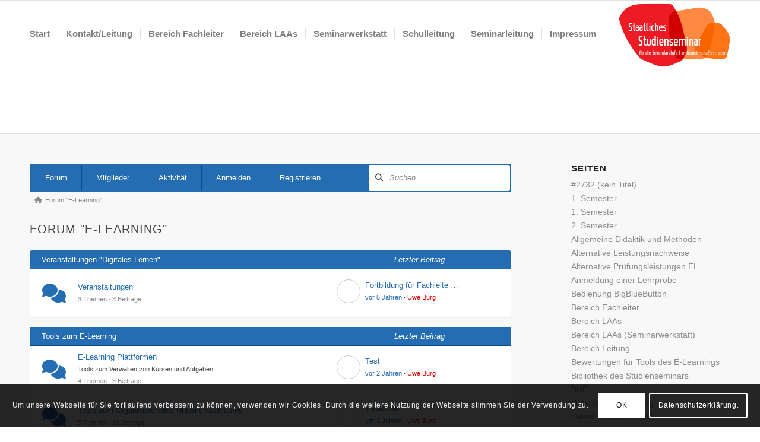

--- FILE ---
content_type: text/html; charset=UTF-8
request_url: https://studienseminar-sek1-saar.de/forum/
body_size: 15430
content:
<!DOCTYPE html>
<html lang="de" class="html_stretched responsive av-preloader-active av-preloader-enabled av-default-lightbox  html_header_top html_logo_right html_main_nav_header html_menu_left html_custom html_header_sticky html_header_shrinking html_mobile_menu_phone html_header_searchicon_disabled html_content_align_center html_header_unstick_top_disabled html_header_stretch_disabled html_av-submenu-hidden html_av-submenu-display-hover html_av-overlay-full html_av-submenu-clone html_entry_id_1880 av-no-preview html_text_menu_active ">
<head>
<meta charset="UTF-8" />
<meta name="robots" content="index, follow" />


<!-- mobile setting -->
<meta name="viewport" content="width=device-width, initial-scale=1, maximum-scale=1">

<!-- Scripts/CSS and wp_head hook -->
<title>Forum &#8211; Staatliches Studienseminar für die Sekundarstufe I an Gemeinschaftsschulen im Saarland</title>
<meta name='robots' content='max-image-preview:large' />
	<style>img:is([sizes="auto" i], [sizes^="auto," i]) { contain-intrinsic-size: 3000px 1500px }</style>
	<!-- Asgaros Forum - SEO: BEGIN -->
<link rel="canonical" href="https://studienseminar-sek1-saar.de/forum/" />
<meta name="description" content="Forum" />
<meta property="og:url" content="https://studienseminar-sek1-saar.de/forum/" />
<meta property="og:title" content="Forum" />
<meta property="og:description" content="Forum" />
<meta property="og:site_name" content="Staatliches Studienseminar für die Sekundarstufe I an Gemeinschaftsschulen im Saarland" />
<meta name="twitter:title" content="Forum" />
<meta name="twitter:description" content="Forum" />
<!-- Asgaros Forum - SEO: END -->
<link rel="alternate" type="application/rss+xml" title="Staatliches Studienseminar für die Sekundarstufe I an Gemeinschaftsschulen im Saarland &raquo; Feed" href="https://studienseminar-sek1-saar.de/feed/" />
<link rel="alternate" type="application/rss+xml" title="Staatliches Studienseminar für die Sekundarstufe I an Gemeinschaftsschulen im Saarland &raquo; Kommentar-Feed" href="https://studienseminar-sek1-saar.de/comments/feed/" />
<script type="text/javascript">
/* <![CDATA[ */
window._wpemojiSettings = {"baseUrl":"https:\/\/s.w.org\/images\/core\/emoji\/15.0.3\/72x72\/","ext":".png","svgUrl":"https:\/\/s.w.org\/images\/core\/emoji\/15.0.3\/svg\/","svgExt":".svg","source":{"concatemoji":"https:\/\/studienseminar-sek1-saar.de\/wp-includes\/js\/wp-emoji-release.min.js?ver=6.7.4"}};
/*! This file is auto-generated */
!function(i,n){var o,s,e;function c(e){try{var t={supportTests:e,timestamp:(new Date).valueOf()};sessionStorage.setItem(o,JSON.stringify(t))}catch(e){}}function p(e,t,n){e.clearRect(0,0,e.canvas.width,e.canvas.height),e.fillText(t,0,0);var t=new Uint32Array(e.getImageData(0,0,e.canvas.width,e.canvas.height).data),r=(e.clearRect(0,0,e.canvas.width,e.canvas.height),e.fillText(n,0,0),new Uint32Array(e.getImageData(0,0,e.canvas.width,e.canvas.height).data));return t.every(function(e,t){return e===r[t]})}function u(e,t,n){switch(t){case"flag":return n(e,"\ud83c\udff3\ufe0f\u200d\u26a7\ufe0f","\ud83c\udff3\ufe0f\u200b\u26a7\ufe0f")?!1:!n(e,"\ud83c\uddfa\ud83c\uddf3","\ud83c\uddfa\u200b\ud83c\uddf3")&&!n(e,"\ud83c\udff4\udb40\udc67\udb40\udc62\udb40\udc65\udb40\udc6e\udb40\udc67\udb40\udc7f","\ud83c\udff4\u200b\udb40\udc67\u200b\udb40\udc62\u200b\udb40\udc65\u200b\udb40\udc6e\u200b\udb40\udc67\u200b\udb40\udc7f");case"emoji":return!n(e,"\ud83d\udc26\u200d\u2b1b","\ud83d\udc26\u200b\u2b1b")}return!1}function f(e,t,n){var r="undefined"!=typeof WorkerGlobalScope&&self instanceof WorkerGlobalScope?new OffscreenCanvas(300,150):i.createElement("canvas"),a=r.getContext("2d",{willReadFrequently:!0}),o=(a.textBaseline="top",a.font="600 32px Arial",{});return e.forEach(function(e){o[e]=t(a,e,n)}),o}function t(e){var t=i.createElement("script");t.src=e,t.defer=!0,i.head.appendChild(t)}"undefined"!=typeof Promise&&(o="wpEmojiSettingsSupports",s=["flag","emoji"],n.supports={everything:!0,everythingExceptFlag:!0},e=new Promise(function(e){i.addEventListener("DOMContentLoaded",e,{once:!0})}),new Promise(function(t){var n=function(){try{var e=JSON.parse(sessionStorage.getItem(o));if("object"==typeof e&&"number"==typeof e.timestamp&&(new Date).valueOf()<e.timestamp+604800&&"object"==typeof e.supportTests)return e.supportTests}catch(e){}return null}();if(!n){if("undefined"!=typeof Worker&&"undefined"!=typeof OffscreenCanvas&&"undefined"!=typeof URL&&URL.createObjectURL&&"undefined"!=typeof Blob)try{var e="postMessage("+f.toString()+"("+[JSON.stringify(s),u.toString(),p.toString()].join(",")+"));",r=new Blob([e],{type:"text/javascript"}),a=new Worker(URL.createObjectURL(r),{name:"wpTestEmojiSupports"});return void(a.onmessage=function(e){c(n=e.data),a.terminate(),t(n)})}catch(e){}c(n=f(s,u,p))}t(n)}).then(function(e){for(var t in e)n.supports[t]=e[t],n.supports.everything=n.supports.everything&&n.supports[t],"flag"!==t&&(n.supports.everythingExceptFlag=n.supports.everythingExceptFlag&&n.supports[t]);n.supports.everythingExceptFlag=n.supports.everythingExceptFlag&&!n.supports.flag,n.DOMReady=!1,n.readyCallback=function(){n.DOMReady=!0}}).then(function(){return e}).then(function(){var e;n.supports.everything||(n.readyCallback(),(e=n.source||{}).concatemoji?t(e.concatemoji):e.wpemoji&&e.twemoji&&(t(e.twemoji),t(e.wpemoji)))}))}((window,document),window._wpemojiSettings);
/* ]]> */
</script>
<style id='wp-emoji-styles-inline-css' type='text/css'>

	img.wp-smiley, img.emoji {
		display: inline !important;
		border: none !important;
		box-shadow: none !important;
		height: 1em !important;
		width: 1em !important;
		margin: 0 0.07em !important;
		vertical-align: -0.1em !important;
		background: none !important;
		padding: 0 !important;
	}
</style>
<link rel='stylesheet' id='wp-block-library-css' href='https://studienseminar-sek1-saar.de/wp-includes/css/dist/block-library/style.min.css?ver=6.7.4' type='text/css' media='all' />
<style id='pdfemb-pdf-embedder-viewer-style-inline-css' type='text/css'>
.wp-block-pdfemb-pdf-embedder-viewer{max-width:none}

</style>
<style id='classic-theme-styles-inline-css' type='text/css'>
/*! This file is auto-generated */
.wp-block-button__link{color:#fff;background-color:#32373c;border-radius:9999px;box-shadow:none;text-decoration:none;padding:calc(.667em + 2px) calc(1.333em + 2px);font-size:1.125em}.wp-block-file__button{background:#32373c;color:#fff;text-decoration:none}
</style>
<style id='global-styles-inline-css' type='text/css'>
:root{--wp--preset--aspect-ratio--square: 1;--wp--preset--aspect-ratio--4-3: 4/3;--wp--preset--aspect-ratio--3-4: 3/4;--wp--preset--aspect-ratio--3-2: 3/2;--wp--preset--aspect-ratio--2-3: 2/3;--wp--preset--aspect-ratio--16-9: 16/9;--wp--preset--aspect-ratio--9-16: 9/16;--wp--preset--color--black: #000000;--wp--preset--color--cyan-bluish-gray: #abb8c3;--wp--preset--color--white: #ffffff;--wp--preset--color--pale-pink: #f78da7;--wp--preset--color--vivid-red: #cf2e2e;--wp--preset--color--luminous-vivid-orange: #ff6900;--wp--preset--color--luminous-vivid-amber: #fcb900;--wp--preset--color--light-green-cyan: #7bdcb5;--wp--preset--color--vivid-green-cyan: #00d084;--wp--preset--color--pale-cyan-blue: #8ed1fc;--wp--preset--color--vivid-cyan-blue: #0693e3;--wp--preset--color--vivid-purple: #9b51e0;--wp--preset--gradient--vivid-cyan-blue-to-vivid-purple: linear-gradient(135deg,rgba(6,147,227,1) 0%,rgb(155,81,224) 100%);--wp--preset--gradient--light-green-cyan-to-vivid-green-cyan: linear-gradient(135deg,rgb(122,220,180) 0%,rgb(0,208,130) 100%);--wp--preset--gradient--luminous-vivid-amber-to-luminous-vivid-orange: linear-gradient(135deg,rgba(252,185,0,1) 0%,rgba(255,105,0,1) 100%);--wp--preset--gradient--luminous-vivid-orange-to-vivid-red: linear-gradient(135deg,rgba(255,105,0,1) 0%,rgb(207,46,46) 100%);--wp--preset--gradient--very-light-gray-to-cyan-bluish-gray: linear-gradient(135deg,rgb(238,238,238) 0%,rgb(169,184,195) 100%);--wp--preset--gradient--cool-to-warm-spectrum: linear-gradient(135deg,rgb(74,234,220) 0%,rgb(151,120,209) 20%,rgb(207,42,186) 40%,rgb(238,44,130) 60%,rgb(251,105,98) 80%,rgb(254,248,76) 100%);--wp--preset--gradient--blush-light-purple: linear-gradient(135deg,rgb(255,206,236) 0%,rgb(152,150,240) 100%);--wp--preset--gradient--blush-bordeaux: linear-gradient(135deg,rgb(254,205,165) 0%,rgb(254,45,45) 50%,rgb(107,0,62) 100%);--wp--preset--gradient--luminous-dusk: linear-gradient(135deg,rgb(255,203,112) 0%,rgb(199,81,192) 50%,rgb(65,88,208) 100%);--wp--preset--gradient--pale-ocean: linear-gradient(135deg,rgb(255,245,203) 0%,rgb(182,227,212) 50%,rgb(51,167,181) 100%);--wp--preset--gradient--electric-grass: linear-gradient(135deg,rgb(202,248,128) 0%,rgb(113,206,126) 100%);--wp--preset--gradient--midnight: linear-gradient(135deg,rgb(2,3,129) 0%,rgb(40,116,252) 100%);--wp--preset--font-size--small: 13px;--wp--preset--font-size--medium: 20px;--wp--preset--font-size--large: 36px;--wp--preset--font-size--x-large: 42px;--wp--preset--spacing--20: 0.44rem;--wp--preset--spacing--30: 0.67rem;--wp--preset--spacing--40: 1rem;--wp--preset--spacing--50: 1.5rem;--wp--preset--spacing--60: 2.25rem;--wp--preset--spacing--70: 3.38rem;--wp--preset--spacing--80: 5.06rem;--wp--preset--shadow--natural: 6px 6px 9px rgba(0, 0, 0, 0.2);--wp--preset--shadow--deep: 12px 12px 50px rgba(0, 0, 0, 0.4);--wp--preset--shadow--sharp: 6px 6px 0px rgba(0, 0, 0, 0.2);--wp--preset--shadow--outlined: 6px 6px 0px -3px rgba(255, 255, 255, 1), 6px 6px rgba(0, 0, 0, 1);--wp--preset--shadow--crisp: 6px 6px 0px rgba(0, 0, 0, 1);}:where(.is-layout-flex){gap: 0.5em;}:where(.is-layout-grid){gap: 0.5em;}body .is-layout-flex{display: flex;}.is-layout-flex{flex-wrap: wrap;align-items: center;}.is-layout-flex > :is(*, div){margin: 0;}body .is-layout-grid{display: grid;}.is-layout-grid > :is(*, div){margin: 0;}:where(.wp-block-columns.is-layout-flex){gap: 2em;}:where(.wp-block-columns.is-layout-grid){gap: 2em;}:where(.wp-block-post-template.is-layout-flex){gap: 1.25em;}:where(.wp-block-post-template.is-layout-grid){gap: 1.25em;}.has-black-color{color: var(--wp--preset--color--black) !important;}.has-cyan-bluish-gray-color{color: var(--wp--preset--color--cyan-bluish-gray) !important;}.has-white-color{color: var(--wp--preset--color--white) !important;}.has-pale-pink-color{color: var(--wp--preset--color--pale-pink) !important;}.has-vivid-red-color{color: var(--wp--preset--color--vivid-red) !important;}.has-luminous-vivid-orange-color{color: var(--wp--preset--color--luminous-vivid-orange) !important;}.has-luminous-vivid-amber-color{color: var(--wp--preset--color--luminous-vivid-amber) !important;}.has-light-green-cyan-color{color: var(--wp--preset--color--light-green-cyan) !important;}.has-vivid-green-cyan-color{color: var(--wp--preset--color--vivid-green-cyan) !important;}.has-pale-cyan-blue-color{color: var(--wp--preset--color--pale-cyan-blue) !important;}.has-vivid-cyan-blue-color{color: var(--wp--preset--color--vivid-cyan-blue) !important;}.has-vivid-purple-color{color: var(--wp--preset--color--vivid-purple) !important;}.has-black-background-color{background-color: var(--wp--preset--color--black) !important;}.has-cyan-bluish-gray-background-color{background-color: var(--wp--preset--color--cyan-bluish-gray) !important;}.has-white-background-color{background-color: var(--wp--preset--color--white) !important;}.has-pale-pink-background-color{background-color: var(--wp--preset--color--pale-pink) !important;}.has-vivid-red-background-color{background-color: var(--wp--preset--color--vivid-red) !important;}.has-luminous-vivid-orange-background-color{background-color: var(--wp--preset--color--luminous-vivid-orange) !important;}.has-luminous-vivid-amber-background-color{background-color: var(--wp--preset--color--luminous-vivid-amber) !important;}.has-light-green-cyan-background-color{background-color: var(--wp--preset--color--light-green-cyan) !important;}.has-vivid-green-cyan-background-color{background-color: var(--wp--preset--color--vivid-green-cyan) !important;}.has-pale-cyan-blue-background-color{background-color: var(--wp--preset--color--pale-cyan-blue) !important;}.has-vivid-cyan-blue-background-color{background-color: var(--wp--preset--color--vivid-cyan-blue) !important;}.has-vivid-purple-background-color{background-color: var(--wp--preset--color--vivid-purple) !important;}.has-black-border-color{border-color: var(--wp--preset--color--black) !important;}.has-cyan-bluish-gray-border-color{border-color: var(--wp--preset--color--cyan-bluish-gray) !important;}.has-white-border-color{border-color: var(--wp--preset--color--white) !important;}.has-pale-pink-border-color{border-color: var(--wp--preset--color--pale-pink) !important;}.has-vivid-red-border-color{border-color: var(--wp--preset--color--vivid-red) !important;}.has-luminous-vivid-orange-border-color{border-color: var(--wp--preset--color--luminous-vivid-orange) !important;}.has-luminous-vivid-amber-border-color{border-color: var(--wp--preset--color--luminous-vivid-amber) !important;}.has-light-green-cyan-border-color{border-color: var(--wp--preset--color--light-green-cyan) !important;}.has-vivid-green-cyan-border-color{border-color: var(--wp--preset--color--vivid-green-cyan) !important;}.has-pale-cyan-blue-border-color{border-color: var(--wp--preset--color--pale-cyan-blue) !important;}.has-vivid-cyan-blue-border-color{border-color: var(--wp--preset--color--vivid-cyan-blue) !important;}.has-vivid-purple-border-color{border-color: var(--wp--preset--color--vivid-purple) !important;}.has-vivid-cyan-blue-to-vivid-purple-gradient-background{background: var(--wp--preset--gradient--vivid-cyan-blue-to-vivid-purple) !important;}.has-light-green-cyan-to-vivid-green-cyan-gradient-background{background: var(--wp--preset--gradient--light-green-cyan-to-vivid-green-cyan) !important;}.has-luminous-vivid-amber-to-luminous-vivid-orange-gradient-background{background: var(--wp--preset--gradient--luminous-vivid-amber-to-luminous-vivid-orange) !important;}.has-luminous-vivid-orange-to-vivid-red-gradient-background{background: var(--wp--preset--gradient--luminous-vivid-orange-to-vivid-red) !important;}.has-very-light-gray-to-cyan-bluish-gray-gradient-background{background: var(--wp--preset--gradient--very-light-gray-to-cyan-bluish-gray) !important;}.has-cool-to-warm-spectrum-gradient-background{background: var(--wp--preset--gradient--cool-to-warm-spectrum) !important;}.has-blush-light-purple-gradient-background{background: var(--wp--preset--gradient--blush-light-purple) !important;}.has-blush-bordeaux-gradient-background{background: var(--wp--preset--gradient--blush-bordeaux) !important;}.has-luminous-dusk-gradient-background{background: var(--wp--preset--gradient--luminous-dusk) !important;}.has-pale-ocean-gradient-background{background: var(--wp--preset--gradient--pale-ocean) !important;}.has-electric-grass-gradient-background{background: var(--wp--preset--gradient--electric-grass) !important;}.has-midnight-gradient-background{background: var(--wp--preset--gradient--midnight) !important;}.has-small-font-size{font-size: var(--wp--preset--font-size--small) !important;}.has-medium-font-size{font-size: var(--wp--preset--font-size--medium) !important;}.has-large-font-size{font-size: var(--wp--preset--font-size--large) !important;}.has-x-large-font-size{font-size: var(--wp--preset--font-size--x-large) !important;}
:where(.wp-block-post-template.is-layout-flex){gap: 1.25em;}:where(.wp-block-post-template.is-layout-grid){gap: 1.25em;}
:where(.wp-block-columns.is-layout-flex){gap: 2em;}:where(.wp-block-columns.is-layout-grid){gap: 2em;}
:root :where(.wp-block-pullquote){font-size: 1.5em;line-height: 1.6;}
</style>
<link rel='stylesheet' id='af-fontawesome-css' href='https://studienseminar-sek1-saar.de/wp-content/plugins/asgaros-forum/libs/fontawesome/css/all.min.css?ver=2.9.0' type='text/css' media='all' />
<link rel='stylesheet' id='af-fontawesome-compat-v4-css' href='https://studienseminar-sek1-saar.de/wp-content/plugins/asgaros-forum/libs/fontawesome/css/v4-shims.min.css?ver=2.9.0' type='text/css' media='all' />
<link rel='stylesheet' id='af-widgets-css' href='https://studienseminar-sek1-saar.de/wp-content/plugins/asgaros-forum/skin/widgets.css?ver=2.9.0' type='text/css' media='all' />
<link rel='stylesheet' id='af-style-css' href='https://studienseminar-sek1-saar.de/wp-content/plugins/asgaros-forum/skin/style.css?ver=2.9.0' type='text/css' media='all' />
<link rel='stylesheet' id='asgarosforum-css-mentioning-css' href='https://studienseminar-sek1-saar.de/wp-content/plugins/asgaros-forum/skin/style-mentioning.css?ver=2.9.0' type='text/css' media='all' />
<link rel='stylesheet' id='wpdm-font-awesome-css' href='https://studienseminar-sek1-saar.de/wp-content/plugins/download-manager/assets/fontawesome/css/all.min.css?ver=6.7.4' type='text/css' media='all' />
<link rel='stylesheet' id='wpdm-frontend-css-css' href='https://studienseminar-sek1-saar.de/wp-content/plugins/download-manager/assets/bootstrap/css/bootstrap.min.css?ver=6.7.4' type='text/css' media='all' />
<link rel='stylesheet' id='wpdm-front-css' href='https://studienseminar-sek1-saar.de/wp-content/plugins/download-manager/assets/css/front.css?ver=6.7.4' type='text/css' media='all' />
<link rel='stylesheet' id='kalender-digital-css' href='https://studienseminar-sek1-saar.de/wp-content/plugins/kalender-digital/public/css/kalender-digital-public.css?ver=1.0.7' type='text/css' media='all' />
<link rel='stylesheet' id='video_popup_close_icon-css' href='https://studienseminar-sek1-saar.de/wp-content/plugins/video-popup/css/vp-close-icon/close-button-icon.css?ver=1768672535' type='text/css' media='all' />
<link rel='stylesheet' id='oba_youtubepopup_css-css' href='https://studienseminar-sek1-saar.de/wp-content/plugins/video-popup/css/YouTubePopUp.css?ver=1768672535' type='text/css' media='all' />
<link rel='stylesheet' id='yop-public-css' href='https://studienseminar-sek1-saar.de/wp-content/plugins/yop-poll/public/assets/css/yop-poll-public-6.5.39.css?ver=6.7.4' type='text/css' media='all' />
<link rel='stylesheet' id='dashicons-css' href='https://studienseminar-sek1-saar.de/wp-includes/css/dashicons.min.css?ver=6.7.4' type='text/css' media='all' />
<link rel='stylesheet' id='avia-merged-styles-css' href='https://studienseminar-sek1-saar.de/wp-content/uploads/dynamic_avia/avia-merged-styles-7d9899b2643326a8b71e85dacfcd56dc.css' type='text/css' media='all' />
<script type="text/javascript" src="https://studienseminar-sek1-saar.de/wp-includes/js/jquery/jquery.min.js?ver=3.7.1" id="jquery-core-js"></script>
<script type="text/javascript" src="https://studienseminar-sek1-saar.de/wp-includes/js/jquery/jquery-migrate.min.js?ver=3.4.1" id="jquery-migrate-js"></script>
<script type="text/javascript" src="https://studienseminar-sek1-saar.de/wp-includes/js/underscore.min.js?ver=1.13.7" id="underscore-js"></script>
<script type="text/javascript" src="https://studienseminar-sek1-saar.de/wp-includes/js/backbone.min.js?ver=1.6.0" id="backbone-js"></script>
<script type="text/javascript" id="wp-api-request-js-extra">
/* <![CDATA[ */
var wpApiSettings = {"root":"https:\/\/studienseminar-sek1-saar.de\/wp-json\/","nonce":"71551ac36c","versionString":"wp\/v2\/"};
/* ]]> */
</script>
<script type="text/javascript" src="https://studienseminar-sek1-saar.de/wp-includes/js/api-request.min.js?ver=6.7.4" id="wp-api-request-js"></script>
<script type="text/javascript" id="wp-api-js-extra">
/* <![CDATA[ */
var wpApiSettings = {"root":"https:\/\/studienseminar-sek1-saar.de\/wp-json\/","nonce":"71551ac36c","topicid":"0"};
/* ]]> */
</script>
<script type="text/javascript" src="https://studienseminar-sek1-saar.de/wp-includes/js/wp-api.min.js?ver=6.7.4" id="wp-api-js"></script>
<script type="text/javascript" src="https://studienseminar-sek1-saar.de/wp-content/plugins/asgaros-forum/js/script.js?ver=2.9.0" id="asgarosforum-js-js"></script>
<script type="text/javascript" src="https://studienseminar-sek1-saar.de/wp-content/plugins/asgaros-forum/js/script-spoilers.js?ver=2.9.0" id="asgarosforum-js-spoilers-js"></script>
<script type="text/javascript" src="https://studienseminar-sek1-saar.de/wp-content/plugins/download-manager/assets/bootstrap/js/popper.min.js?ver=6.7.4" id="wpdm-poper-js"></script>
<script type="text/javascript" src="https://studienseminar-sek1-saar.de/wp-content/plugins/download-manager/assets/bootstrap/js/bootstrap.min.js?ver=6.7.4" id="wpdm-frontend-js-js"></script>
<script type="text/javascript" id="wpdm-frontjs-js-extra">
/* <![CDATA[ */
var wpdm_url = {"home":"https:\/\/studienseminar-sek1-saar.de\/","site":"https:\/\/studienseminar-sek1-saar.de\/","ajax":"https:\/\/studienseminar-sek1-saar.de\/wp-admin\/admin-ajax.php"};
var wpdm_js = {"spinner":"<i class=\"fas fa-sun fa-spin\"><\/i>","client_id":"aa61c11606c5073503e0e5afa3b3022f"};
var wpdm_strings = {"pass_var":"Password Verified!","pass_var_q":"Please click following button to start download.","start_dl":"Start Download"};
/* ]]> */
</script>
<script type="text/javascript" src="https://studienseminar-sek1-saar.de/wp-content/plugins/download-manager/assets/js/front.js?ver=3.3.04" id="wpdm-frontjs-js"></script>
<script type="text/javascript" src="https://studienseminar-sek1-saar.de/wp-content/plugins/kalender-digital/public/js/kalender-digital-public.js?ver=1.0.7" id="kalender-digital-js"></script>
<script type="text/javascript" src="https://studienseminar-sek1-saar.de/wp-content/plugins/video-popup/js/YouTubePopUp.jquery.js?ver=1768672535" id="oba_youtubepopup_plugin-js"></script>
<script type="text/javascript" src="https://studienseminar-sek1-saar.de/wp-content/plugins/video-popup/js/YouTubePopUp.js?ver=1768672535" id="oba_youtubepopup_activate-js"></script>
<script type="text/javascript" id="yop-public-js-extra">
/* <![CDATA[ */
var objectL10n = {"yopPollParams":{"urlParams":{"ajax":"https:\/\/studienseminar-sek1-saar.de\/wp-admin\/admin-ajax.php","wpLogin":"https:\/\/studienseminar-sek1-saar.de\/wp-login.php?redirect_to=https%3A%2F%2Fstudienseminar-sek1-saar.de%2Fwp-admin%2Fadmin-ajax.php%3Faction%3Dyop_poll_record_wordpress_vote"},"apiParams":{"reCaptcha":{"siteKey":""},"reCaptchaV2Invisible":{"siteKey":""},"reCaptchaV3":{"siteKey":""},"hCaptcha":{"siteKey":""},"cloudflareTurnstile":{"siteKey":""}},"captchaParams":{"imgPath":"https:\/\/studienseminar-sek1-saar.de\/wp-content\/plugins\/yop-poll\/public\/assets\/img\/","url":"https:\/\/studienseminar-sek1-saar.de\/wp-content\/plugins\/yop-poll\/app.php","accessibilityAlt":"Sound icon","accessibilityTitle":"Accessibility option: listen to a question and answer it!","accessibilityDescription":"Type below the <strong>answer<\/strong> to what you hear. Numbers or words:","explanation":"Click or touch the <strong>ANSWER<\/strong>","refreshAlt":"Refresh\/reload icon","refreshTitle":"Refresh\/reload: get new images and accessibility option!"},"voteParams":{"invalidPoll":"Invalid Poll","noAnswersSelected":"No answer selected","minAnswersRequired":"At least {min_answers_allowed} answer(s) required","maxAnswersRequired":"A max of {max_answers_allowed} answer(s) accepted","noAnswerForOther":"No other answer entered","noValueForCustomField":"{custom_field_name} is required","tooManyCharsForCustomField":"Text for {custom_field_name} is too long","consentNotChecked":"You must agree to our terms and conditions","noCaptchaSelected":"Captcha is required","thankYou":"Thank you for your vote"},"resultsParams":{"singleVote":"vote","multipleVotes":"votes","singleAnswer":"answer","multipleAnswers":"answers"}}};
/* ]]> */
</script>
<script type="text/javascript" src="https://studienseminar-sek1-saar.de/wp-content/plugins/yop-poll/public/assets/js/yop-poll-public-6.5.39.min.js?ver=6.7.4" id="yop-public-js"></script>
<link rel="https://api.w.org/" href="https://studienseminar-sek1-saar.de/wp-json/" /><link rel="alternate" title="JSON" type="application/json" href="https://studienseminar-sek1-saar.de/wp-json/wp/v2/pages/1880" /><link rel="EditURI" type="application/rsd+xml" title="RSD" href="https://studienseminar-sek1-saar.de/xmlrpc.php?rsd" />
<meta name="generator" content="WordPress 6.7.4" />
		<script type='text/javascript'>
			var video_popup_unprm_general_settings = {
    			'unprm_r_border': ''
			};
		</script>
	<link rel="profile" href="http://gmpg.org/xfn/11" />
<link rel="alternate" type="application/rss+xml" title="Staatliches Studienseminar für die Sekundarstufe I an Gemeinschaftsschulen im Saarland RSS2 Feed" href="https://studienseminar-sek1-saar.de/feed/" />
<link rel="pingback" href="https://studienseminar-sek1-saar.de/xmlrpc.php" />

<style type='text/css' media='screen'>
 #top #header_main > .container, #top #header_main > .container .main_menu  .av-main-nav > li > a, #top #header_main #menu-item-shop .cart_dropdown_link{ height:225px; line-height: 225px; }
 .html_top_nav_header .av-logo-container{ height:225px;  }
 .html_header_top.html_header_sticky #top #wrap_all #main{ padding-top:225px; } 
</style>
<!--[if lt IE 9]><script src="https://studienseminar-sek1-saar.de/wp-content/themes/enfold/enfold/js/html5shiv.js"></script><![endif]-->
<link rel="icon" href="https://studienseminar-sek1-saar.de/wp-content/uploads/2024/08/favicon_bildungscampus-1-300x62.png" type="image/png">

<!-- To speed up the rendering and to display the site as fast as possible to the user we include some styles and scripts for above the fold content inline -->
<script type="text/javascript">'use strict';var avia_is_mobile=!1;if(/Android|webOS|iPhone|iPad|iPod|BlackBerry|IEMobile|Opera Mini/i.test(navigator.userAgent)&&'ontouchstart' in document.documentElement){avia_is_mobile=!0;document.documentElement.className+=' avia_mobile '}
else{document.documentElement.className+=' avia_desktop '};document.documentElement.className+=' js_active ';(function(){var e=['-webkit-','-moz-','-ms-',''],n='';for(var t in e){if(e[t]+'transform' in document.documentElement.style){document.documentElement.className+=' avia_transform ';n=e[t]+'transform'};if(e[t]+'perspective' in document.documentElement.style)document.documentElement.className+=' avia_transform3d '};if(typeof document.getElementsByClassName=='function'&&typeof document.documentElement.getBoundingClientRect=='function'&&avia_is_mobile==!1){if(n&&window.innerHeight>0){setTimeout(function(){var e=0,o={},a=0,t=document.getElementsByClassName('av-parallax'),i=window.pageYOffset||document.documentElement.scrollTop;for(e=0;e<t.length;e++){t[e].style.top='0px';o=t[e].getBoundingClientRect();a=Math.ceil((window.innerHeight+i-o.top)*0.3);t[e].style[n]='translate(0px, '+a+'px)';t[e].style.top='auto';t[e].className+=' enabled-parallax '}},50)}}})();</script><style type='text/css'>
@font-face {font-family: 'entypo-fontello'; font-weight: normal; font-style: normal; font-display: auto;
src: url('https://studienseminar-sek1-saar.de/wp-content/themes/enfold/enfold/config-templatebuilder/avia-template-builder/assets/fonts/entypo-fontello.eot');
src: url('https://studienseminar-sek1-saar.de/wp-content/themes/enfold/enfold/config-templatebuilder/avia-template-builder/assets/fonts/entypo-fontello.eot?#iefix') format('embedded-opentype'), 
url('https://studienseminar-sek1-saar.de/wp-content/themes/enfold/enfold/config-templatebuilder/avia-template-builder/assets/fonts/entypo-fontello.woff') format('woff'), 
url('https://studienseminar-sek1-saar.de/wp-content/themes/enfold/enfold/config-templatebuilder/avia-template-builder/assets/fonts/entypo-fontello.ttf') format('truetype'), 
url('https://studienseminar-sek1-saar.de/wp-content/themes/enfold/enfold/config-templatebuilder/avia-template-builder/assets/fonts/entypo-fontello.svg#entypo-fontello') format('svg');
} #top .avia-font-entypo-fontello, body .avia-font-entypo-fontello, html body [data-av_iconfont='entypo-fontello']:before{ font-family: 'entypo-fontello'; }
</style><meta name="generator" content="WordPress Download Manager 3.3.04" />
                <style>
        /* WPDM Link Template Styles */        </style>
                <style>

            :root {
                --color-primary: #4a8eff;
                --color-primary-rgb: 74, 142, 255;
                --color-primary-hover: #5998ff;
                --color-primary-active: #3281ff;
                --color-secondary: #6c757d;
                --color-secondary-rgb: 108, 117, 125;
                --color-secondary-hover: #6c757d;
                --color-secondary-active: #6c757d;
                --color-success: #018e11;
                --color-success-rgb: 1, 142, 17;
                --color-success-hover: #0aad01;
                --color-success-active: #0c8c01;
                --color-info: #2CA8FF;
                --color-info-rgb: 44, 168, 255;
                --color-info-hover: #2CA8FF;
                --color-info-active: #2CA8FF;
                --color-warning: #FFB236;
                --color-warning-rgb: 255, 178, 54;
                --color-warning-hover: #FFB236;
                --color-warning-active: #FFB236;
                --color-danger: #ff5062;
                --color-danger-rgb: 255, 80, 98;
                --color-danger-hover: #ff5062;
                --color-danger-active: #ff5062;
                --color-green: #30b570;
                --color-blue: #0073ff;
                --color-purple: #8557D3;
                --color-red: #ff5062;
                --color-muted: rgba(69, 89, 122, 0.6);
                --wpdm-font: "Rubik", -apple-system, BlinkMacSystemFont, "Segoe UI", Roboto, Helvetica, Arial, sans-serif, "Apple Color Emoji", "Segoe UI Emoji", "Segoe UI Symbol";
            }

            .wpdm-download-link.btn.btn-primary {
                border-radius: 4px;
            }


        </style>
        

<!--
Debugging Info for Theme support: 

Theme: Enfold
Version: 4.5.7
Installed: enfold/enfold
AviaFramework Version: 5.0
AviaBuilder Version: 0.9.5
aviaElementManager Version: 1.0.1
ML:128-PU:62-PLA:12
WP:6.7.4
Compress: CSS:all theme files - JS:all theme files
Updates: disabled
PLAu:12
-->
</head>




<body id="top" class="page-template-default page page-id-1880  rtl_columns stretched helvetica-websave helvetica asgaros-forum asgaros-forum-overview" itemscope="itemscope" itemtype="https://schema.org/WebPage" >

	<div class='av-siteloader-wrap av-transition-enabled'><div class='av-siteloader-inner'><div class='av-siteloader-cell'><div class='av-siteloader'><div class='av-siteloader-extra'></div></div></div></div></div>
	<div id='wrap_all'>

	
<header id='header' class='all_colors header_color light_bg_color  av_header_top av_logo_right av_main_nav_header av_menu_left av_custom av_header_sticky av_header_shrinking av_header_stretch_disabled av_mobile_menu_phone av_header_searchicon_disabled av_header_unstick_top_disabled av_seperator_small_border av_bottom_nav_disabled  av_alternate_logo_active'  role="banner" itemscope="itemscope" itemtype="https://schema.org/WPHeader" >

		<div  id='header_main' class='container_wrap container_wrap_logo'>
	
        <div class='container av-logo-container'><div class='inner-container'><span class='logo'><a href='https://studienseminar-sek1-saar.de/'><img height='100' width='300' src='https://studienseminar-sek1-saar.de/wp-content/uploads/2019/08/favicon-300x180.png' alt='Staatliches Studienseminar für die Sekundarstufe I an Gemeinschaftsschulen im Saarland' /></a></span><nav class='main_menu' data-selectname='Seite auswählen'  role="navigation" itemscope="itemscope" itemtype="https://schema.org/SiteNavigationElement" ><div class="avia-menu av-main-nav-wrap"><ul id="avia-menu" class="menu av-main-nav"><li id="menu-item-624" class="menu-item menu-item-type-post_type menu-item-object-page menu-item-home menu-item-top-level menu-item-top-level-1"><a href="https://studienseminar-sek1-saar.de/" itemprop="url"><span class="avia-bullet"></span><span class="avia-menu-text">Start</span><span class="avia-menu-fx"><span class="avia-arrow-wrap"><span class="avia-arrow"></span></span></span></a></li>
<li id="menu-item-3029" class="menu-item menu-item-type-post_type menu-item-object-page menu-item-top-level menu-item-top-level-2"><a href="https://studienseminar-sek1-saar.de/kontakt-leitung/" itemprop="url"><span class="avia-bullet"></span><span class="avia-menu-text">Kontakt/Leitung</span><span class="avia-menu-fx"><span class="avia-arrow-wrap"><span class="avia-arrow"></span></span></span></a></li>
<li id="menu-item-169" class="menu-item menu-item-type-post_type menu-item-object-page menu-item-has-children menu-item-top-level menu-item-top-level-3"><a href="https://studienseminar-sek1-saar.de/bereich-fachleiter/" itemprop="url"><span class="avia-bullet"></span><span class="avia-menu-text">Bereich Fachleiter</span><span class="avia-menu-fx"><span class="avia-arrow-wrap"><span class="avia-arrow"></span></span></span></a>


<ul class="sub-menu">
	<li id="menu-item-2685" class="menu-item menu-item-type-post_type menu-item-object-page"><a href="https://studienseminar-sek1-saar.de/fachleitungen/" itemprop="url"><span class="avia-bullet"></span><span class="avia-menu-text">Kollegium</span></a></li>
	<li id="menu-item-666" class="menu-item menu-item-type-post_type menu-item-object-page"><a href="https://studienseminar-sek1-saar.de/bereich-fachleiter/" itemprop="url"><span class="avia-bullet"></span><span class="avia-menu-text">geschützer Bereich</span></a></li>
</ul>
</li>
<li id="menu-item-193" class="menu-item menu-item-type-post_type menu-item-object-page menu-item-has-children menu-item-top-level menu-item-top-level-4"><a href="https://studienseminar-sek1-saar.de/bereich-laas/" itemprop="url"><span class="avia-bullet"></span><span class="avia-menu-text">Bereich LAAs</span><span class="avia-menu-fx"><span class="avia-arrow-wrap"><span class="avia-arrow"></span></span></span></a>


<ul class="sub-menu">
	<li id="menu-item-2027" class="menu-item menu-item-type-custom menu-item-object-custom"><a href="http://studienseminar-sek1-saar.de/wp-content/uploads/ueberblick/inhalte1.pdf" itemprop="url"><span class="avia-bullet"></span><span class="avia-menu-text">Überblick Vorbereitungsdienst</span></a></li>
	<li id="menu-item-1307" class="menu-item menu-item-type-post_type menu-item-object-page"><a href="https://studienseminar-sek1-saar.de/bereich-laas/" itemprop="url"><span class="avia-bullet"></span><span class="avia-menu-text">Geschützter Bereich</span></a></li>
	<li id="menu-item-1991" class="menu-item menu-item-type-custom menu-item-object-custom"><a href="https://www.saarland.de/DE/portale/corona/service/downloads/_documents/hygienekonzepte/dld_hygienemassnahmen-schule.html" itemprop="url"><span class="avia-bullet"></span><span class="avia-menu-text">Link zum Musterhygieneplan</span></a></li>
</ul>
</li>
<li id="menu-item-1621" class="menu-item menu-item-type-custom menu-item-object-custom menu-item-has-children menu-item-top-level menu-item-top-level-5"><a href="http://studienseminar-sek1-saar.de/bereich-laas-seminarwerkstatt/" itemprop="url"><span class="avia-bullet"></span><span class="avia-menu-text">Seminarwerkstatt</span><span class="avia-menu-fx"><span class="avia-arrow-wrap"><span class="avia-arrow"></span></span></span></a>


<ul class="sub-menu">
	<li id="menu-item-1485" class="menu-item menu-item-type-post_type menu-item-object-page"><a href="https://studienseminar-sek1-saar.de/sewe-oeffentlicher-bereich/" itemprop="url"><span class="avia-bullet"></span><span class="avia-menu-text">Öffentlicher Bereich</span></a></li>
	<li id="menu-item-1931" class="menu-item menu-item-type-post_type menu-item-object-page"><a href="https://studienseminar-sek1-saar.de/e-learning/" itemprop="url"><span class="avia-bullet"></span><span class="avia-menu-text">E-Learning</span></a></li>
</ul>
</li>
<li id="menu-item-2952" class="menu-item menu-item-type-post_type menu-item-object-page menu-item-has-children menu-item-top-level menu-item-top-level-6"><a href="https://studienseminar-sek1-saar.de/schulleitung/" itemprop="url"><span class="avia-bullet"></span><span class="avia-menu-text">Schulleitung</span><span class="avia-menu-fx"><span class="avia-arrow-wrap"><span class="avia-arrow"></span></span></span></a>


<ul class="sub-menu">
	<li id="menu-item-2958" class="menu-item menu-item-type-post_type menu-item-object-page"><a href="https://studienseminar-sek1-saar.de/schulleitung/" itemprop="url"><span class="avia-bullet"></span><span class="avia-menu-text">geschützter bereich</span></a></li>
</ul>
</li>
<li id="menu-item-2611" class="menu-item menu-item-type-post_type menu-item-object-page menu-item-has-children menu-item-top-level menu-item-top-level-7"><a href="https://studienseminar-sek1-saar.de/bereich-leitung/" itemprop="url"><span class="avia-bullet"></span><span class="avia-menu-text">Seminarleitung</span><span class="avia-menu-fx"><span class="avia-arrow-wrap"><span class="avia-arrow"></span></span></span></a>


<ul class="sub-menu">
	<li id="menu-item-2612" class="menu-item menu-item-type-post_type menu-item-object-page"><a href="https://studienseminar-sek1-saar.de/bereich-leitung/" itemprop="url"><span class="avia-bullet"></span><span class="avia-menu-text">geschützter Bereich</span></a></li>
</ul>
</li>
<li id="menu-item-128" class="menu-item menu-item-type-post_type menu-item-object-page menu-item-top-level menu-item-top-level-8"><a href="https://studienseminar-sek1-saar.de/impressum/" itemprop="url"><span class="avia-bullet"></span><span class="avia-menu-text">Impressum</span><span class="avia-menu-fx"><span class="avia-arrow-wrap"><span class="avia-arrow"></span></span></span></a></li>
<li class="av-burger-menu-main menu-item-avia-special ">
	        			<a href="#">
							<span class="av-hamburger av-hamburger--spin av-js-hamburger">
					        <span class="av-hamburger-box">
						          <span class="av-hamburger-inner"></span>
						          <strong>Menü</strong>
					        </span>
							</span>
						</a>
	        		   </li></ul></div></nav></div> </div> 
		<!-- end container_wrap-->
		</div>
		<div class='header_bg'></div>

<!-- end header -->
</header>
		
	<div id='main' class='all_colors' data-scroll-offset='225'>

	
		<div class='container_wrap container_wrap_first main_color sidebar_right'>

			<div class='container'>

				<main class='template-page content  av-content-small alpha units'  role="main" itemprop="mainContentOfPage" >

                    
		<article class='post-entry post-entry-type-page post-entry-1880'  itemscope="itemscope" itemtype="https://schema.org/CreativeWork" >

			<div class="entry-content-wrapper clearfix">
                <header class="entry-content-header"></header><div class="entry-content"  itemprop="text" ><div id="af-wrapper"><div id="forum-header"><div id="forum-navigation-mobile"><a><span class="fas fa-bars"></span>Menü</a></div><span class="screen-reader-text">Forum-Navigation</span><div id="forum-navigation"><a class="home-link" href="https://studienseminar-sek1-saar.de/forum" target="_self">Forum</a><a class="members-link" href="https://studienseminar-sek1-saar.de/forum?view=members" target="_self">Mitglieder</a><a class="activity-link" href="https://studienseminar-sek1-saar.de/forum?view=activity" target="_self">Aktivität</a><a class="login-link" href="https://studienseminar-sek1-saar.de/wp-login.php?redirect_to=https%3A%2F%2Fstudienseminar-sek1-saar.de%2Fforum%2F" target="_self">Anmelden</a><a class="register-link" href="https://studienseminar-sek1-saar.de/wp-login.php?action=register" target="_self">Registrieren</a></div><div id="forum-search"><span class="search-icon fas fa-search"></span><form method="get" action="https://studienseminar-sek1-saar.de/forum?view=search"><input name="view" type="hidden" value="search"><input name="keywords" type="search" placeholder="Suchen …" value=""></form></div><div class="clear"></div></div><div id="forum-breadcrumbs" itemscope itemtype="http://schema.org/BreadcrumbList"><span class="screen-reader-text">Forum-Breadcrumbs - Du bist hier:</span><span class="breadcrumb-icon fas fa-home"></span><span itemprop="itemListElement" itemscope itemtype="https://schema.org/ListItem"><a itemprop="item" href="https://studienseminar-sek1-saar.de/forum" title="Forum &quot;E-Learning&quot;"><span itemprop="name">Forum &quot;E-Learning&quot;</span></a><meta itemprop="position" content="1"></span><span class="breadcrumb-icon fas fa-chevron-right separator"></span></div><h1 class="main-title main-title-overview">Forum &quot;E-Learning&quot;</h1><div class="title-element" id="forum-category-33">Veranstaltungen &quot;Digitales Lernen&quot;<span class="last-post-headline">Letzter Beitrag</span></div><div class="content-container"><div class="content-element forum" id="forum-54"><div class="forum-status unread"><i class="fas fa-comments"></i></div><div class="forum-name"><a class="forum-title" href="https://studienseminar-sek1-saar.de/forum?view=forum&#038;id=54">Veranstaltungen</a><small class="forum-stats">3 Themen&nbsp;&middot;&nbsp;3 Beiträge</small><small class="forum-lastpost-small">Letzter Beitrag:&nbsp;<a href="https://studienseminar-sek1-saar.de/forum?view=topic&#038;id=75#postid-89">Fortbildung für Fachleiter/innen &quot; &#8230;</a>&nbsp;&middot;&nbsp;<a href="https://studienseminar-sek1-saar.de/forum?view=topic&#038;id=75#postid-89">vor 5 Jahren</a>&nbsp;&middot;&nbsp;<a class="profile-link highlight-admin" href="https://studienseminar-sek1-saar.de/forum?view=profile&id=3">Uwe Burg</a></small></div><div class="forum-poster"><div class="forum-poster-avatar"><img alt='' src='https://secure.gravatar.com/avatar/69d6c4c77160be3e7bc2aa097812475f?s=40&#038;d=blank&#038;r=g' srcset='https://secure.gravatar.com/avatar/69d6c4c77160be3e7bc2aa097812475f?s=80&#038;d=blank&#038;r=g 2x' class='avatar avatar-40 photo' height='40' width='40' /></div><div class="forum-poster-summary"><a href="https://studienseminar-sek1-saar.de/forum?view=topic&#038;id=75#postid-89">Fortbildung für Fachleite &#8230;</a><br><small><a href="https://studienseminar-sek1-saar.de/forum?view=topic&#038;id=75#postid-89">vor 5 Jahren</a><span>&nbsp;&middot;&nbsp;</span><a class="profile-link highlight-admin" href="https://studienseminar-sek1-saar.de/forum?view=profile&id=3">Uwe Burg</a></small></div></div></div></div><div class="title-element" id="forum-category-29">Tools zum E-Learning<span class="last-post-headline">Letzter Beitrag</span></div><div class="content-container"><div class="content-element forum" id="forum-3"><div class="forum-status unread"><i class="fas fa-comments"></i></div><div class="forum-name"><a class="forum-title" href="https://studienseminar-sek1-saar.de/forum?view=forum&#038;id=3">E-Learning Plattformen</a><small class="forum-description">Tools zum Verwalten von Kursen und Aufgaben</small><small class="forum-stats">4 Themen&nbsp;&middot;&nbsp;5 Beiträge</small><small class="forum-lastpost-small">Letzter Beitrag:&nbsp;<a href="https://studienseminar-sek1-saar.de/forum?view=topic&#038;id=93#postid-115">Test</a>&nbsp;&middot;&nbsp;<a href="https://studienseminar-sek1-saar.de/forum?view=topic&#038;id=93#postid-115">vor 2 Jahren</a>&nbsp;&middot;&nbsp;<a class="profile-link highlight-admin" href="https://studienseminar-sek1-saar.de/forum?view=profile&id=3">Uwe Burg</a></small></div><div class="forum-poster"><div class="forum-poster-avatar"><img alt='' src='https://secure.gravatar.com/avatar/69d6c4c77160be3e7bc2aa097812475f?s=40&#038;d=blank&#038;r=g' srcset='https://secure.gravatar.com/avatar/69d6c4c77160be3e7bc2aa097812475f?s=80&#038;d=blank&#038;r=g 2x' class='avatar avatar-40 photo' height='40' width='40' /></div><div class="forum-poster-summary"><a href="https://studienseminar-sek1-saar.de/forum?view=topic&#038;id=93#postid-115">Test</a><br><small><a href="https://studienseminar-sek1-saar.de/forum?view=topic&#038;id=93#postid-115">vor 2 Jahren</a><span>&nbsp;&middot;&nbsp;</span><a class="profile-link highlight-admin" href="https://studienseminar-sek1-saar.de/forum?view=profile&id=3">Uwe Burg</a></small></div></div></div><div class="content-element forum" id="forum-47"><div class="forum-status unread"><i class="fas fa-comments"></i></div><div class="forum-name"><a class="forum-title" href="https://studienseminar-sek1-saar.de/forum?view=forum&#038;id=47">Tools zum Organisieren des Unterrichtsablaufes</a><small class="forum-stats">5 Themen&nbsp;&middot;&nbsp;10 Beiträge</small><small class="forum-lastpost-small">Letzter Beitrag:&nbsp;<a href="https://studienseminar-sek1-saar.de/forum?view=topic&#038;id=87#postid-106">Taskcards</a>&nbsp;&middot;&nbsp;<a href="https://studienseminar-sek1-saar.de/forum?view=topic&#038;id=87#postid-106">vor 3 Jahren</a>&nbsp;&middot;&nbsp;<a class="profile-link highlight-admin" href="https://studienseminar-sek1-saar.de/forum?view=profile&id=3">Uwe Burg</a></small></div><div class="forum-poster"><div class="forum-poster-avatar"><img alt='' src='https://secure.gravatar.com/avatar/69d6c4c77160be3e7bc2aa097812475f?s=40&#038;d=blank&#038;r=g' srcset='https://secure.gravatar.com/avatar/69d6c4c77160be3e7bc2aa097812475f?s=80&#038;d=blank&#038;r=g 2x' class='avatar avatar-40 photo' height='40' width='40' /></div><div class="forum-poster-summary"><a href="https://studienseminar-sek1-saar.de/forum?view=topic&#038;id=87#postid-106">Taskcards</a><br><small><a href="https://studienseminar-sek1-saar.de/forum?view=topic&#038;id=87#postid-106">vor 3 Jahren</a><span>&nbsp;&middot;&nbsp;</span><a class="profile-link highlight-admin" href="https://studienseminar-sek1-saar.de/forum?view=profile&id=3">Uwe Burg</a></small></div></div></div><div class="content-element forum" id="forum-4"><div class="forum-status unread"><i class="fas fa-comments"></i></div><div class="forum-name"><a class="forum-title" href="https://studienseminar-sek1-saar.de/forum?view=forum&#038;id=4">Video-Chat Tools</a><small class="forum-description">Tools zum Veranstalten von Videokonferenzen</small><small class="forum-stats">3 Themen&nbsp;&middot;&nbsp;3 Beiträge</small><small class="forum-lastpost-small">Letzter Beitrag:&nbsp;<a href="https://studienseminar-sek1-saar.de/forum?view=topic&#038;id=21#postid-21">Jitsi Meet</a>&nbsp;&middot;&nbsp;<a href="https://studienseminar-sek1-saar.de/forum?view=topic&#038;id=21#postid-21">vor 6 Jahren</a>&nbsp;&middot;&nbsp;<a class="profile-link highlight-admin" href="https://studienseminar-sek1-saar.de/forum?view=profile&id=3">Uwe Burg</a></small></div><div class="forum-poster"><div class="forum-poster-avatar"><img alt='' src='https://secure.gravatar.com/avatar/69d6c4c77160be3e7bc2aa097812475f?s=40&#038;d=blank&#038;r=g' srcset='https://secure.gravatar.com/avatar/69d6c4c77160be3e7bc2aa097812475f?s=80&#038;d=blank&#038;r=g 2x' class='avatar avatar-40 photo' height='40' width='40' /></div><div class="forum-poster-summary"><a href="https://studienseminar-sek1-saar.de/forum?view=topic&#038;id=21#postid-21">Jitsi Meet</a><br><small><a href="https://studienseminar-sek1-saar.de/forum?view=topic&#038;id=21#postid-21">vor 6 Jahren</a><span>&nbsp;&middot;&nbsp;</span><a class="profile-link highlight-admin" href="https://studienseminar-sek1-saar.de/forum?view=profile&id=3">Uwe Burg</a></small></div></div></div><div class="content-element forum" id="forum-6"><div class="forum-status unread"><i class="fas fa-comments"></i></div><div class="forum-name"><a class="forum-title" href="https://studienseminar-sek1-saar.de/forum?view=forum&#038;id=6">App-Baukästen</a><small class="forum-description">Online-Plattformen zum Erstellen von multimedialen und interaktiven Lernmedien</small><small class="forum-stats">5 Themen&nbsp;&middot;&nbsp;10 Beiträge</small><small class="forum-lastpost-small">Letzter Beitrag:&nbsp;<a href="https://studienseminar-sek1-saar.de/forum?view=topic&#038;id=91#postid-113">LearningSnacks</a>&nbsp;&middot;&nbsp;<a href="https://studienseminar-sek1-saar.de/forum?view=topic&#038;id=91#postid-113">vor 2 Jahren</a>&nbsp;&middot;&nbsp;<a class="profile-link highlight-default" href="https://studienseminar-sek1-saar.de/forum?view=profile&id=177">Kerstin Kiefer-Thu</a></small></div><div class="forum-poster"><div class="forum-poster-avatar"><img alt='' src='https://secure.gravatar.com/avatar/37d082cbd85e55972775be5f4c1b54bc?s=40&#038;d=blank&#038;r=g' srcset='https://secure.gravatar.com/avatar/37d082cbd85e55972775be5f4c1b54bc?s=80&#038;d=blank&#038;r=g 2x' class='avatar avatar-40 photo' height='40' width='40' /></div><div class="forum-poster-summary"><a href="https://studienseminar-sek1-saar.de/forum?view=topic&#038;id=91#postid-113">LearningSnacks</a><br><small><a href="https://studienseminar-sek1-saar.de/forum?view=topic&#038;id=91#postid-113">vor 2 Jahren</a><span>&nbsp;&middot;&nbsp;</span><a class="profile-link highlight-default" href="https://studienseminar-sek1-saar.de/forum?view=profile&id=177">Kerstin Kiefer-Thu</a></small></div></div></div><div class="content-element forum" id="forum-5"><div class="forum-status unread"><i class="fas fa-comments"></i></div><div class="forum-name"><a class="forum-title" href="https://studienseminar-sek1-saar.de/forum?view=forum&#038;id=5">Autorensysteme</a><small class="forum-description">Software (Standalones) zum Erstellen von Lermodulen auf HTML-Basis</small><small class="forum-stats">3 Themen&nbsp;&middot;&nbsp;18 Beiträge</small><small class="forum-lastpost-small">Letzter Beitrag:&nbsp;<a href="https://studienseminar-sek1-saar.de/forum?view=topic&#038;id=26#postid-128">Hot Potatoes</a>&nbsp;&middot;&nbsp;<a href="https://studienseminar-sek1-saar.de/forum?view=topic&#038;id=26#postid-128">vor 1 Tag</a>&nbsp;&middot;&nbsp;Gast</small></div><div class="forum-poster"><div class="forum-poster-avatar"><img alt='' src='https://secure.gravatar.com/avatar/?s=40&#038;d=blank&#038;r=g' srcset='https://secure.gravatar.com/avatar/?s=80&#038;d=blank&#038;r=g 2x' class='avatar avatar-40 photo avatar-default' height='40' width='40' /></div><div class="forum-poster-summary"><a href="https://studienseminar-sek1-saar.de/forum?view=topic&#038;id=26#postid-128">Hot Potatoes</a><br><small><a href="https://studienseminar-sek1-saar.de/forum?view=topic&#038;id=26#postid-128">vor 1 Tag</a><span>&nbsp;&middot;&nbsp;</span>Gast</small></div></div></div><div class="content-element forum" id="forum-58"><div class="forum-status unread"><i class="fas fa-comments"></i></div><div class="forum-name"><a class="forum-title" href="https://studienseminar-sek1-saar.de/forum?view=forum&#038;id=58">Tools zum Videoschnitt</a><small class="forum-description">Wichtig für Erklärvideos!</small><small class="forum-stats">2 Themen&nbsp;&middot;&nbsp;3 Beiträge</small><small class="forum-lastpost-small">Letzter Beitrag:&nbsp;<a href="https://studienseminar-sek1-saar.de/forum?view=topic&#038;id=79#postid-96">Magix VideoDeluxe</a>&nbsp;&middot;&nbsp;<a href="https://studienseminar-sek1-saar.de/forum?view=topic&#038;id=79#postid-96">vor 5 Jahren</a>&nbsp;&middot;&nbsp;<a class="profile-link highlight-admin" href="https://studienseminar-sek1-saar.de/forum?view=profile&id=3">Uwe Burg</a></small></div><div class="forum-poster"><div class="forum-poster-avatar"><img alt='' src='https://secure.gravatar.com/avatar/69d6c4c77160be3e7bc2aa097812475f?s=40&#038;d=blank&#038;r=g' srcset='https://secure.gravatar.com/avatar/69d6c4c77160be3e7bc2aa097812475f?s=80&#038;d=blank&#038;r=g 2x' class='avatar avatar-40 photo' height='40' width='40' /></div><div class="forum-poster-summary"><a href="https://studienseminar-sek1-saar.de/forum?view=topic&#038;id=79#postid-96">Magix VideoDeluxe</a><br><small><a href="https://studienseminar-sek1-saar.de/forum?view=topic&#038;id=79#postid-96">vor 5 Jahren</a><span>&nbsp;&middot;&nbsp;</span><a class="profile-link highlight-admin" href="https://studienseminar-sek1-saar.de/forum?view=profile&id=3">Uwe Burg</a></small></div></div></div><div class="content-element forum" id="forum-59"><div class="forum-status unread"><i class="fas fa-comments"></i></div><div class="forum-name"><a class="forum-title" href="https://studienseminar-sek1-saar.de/forum?view=forum&#038;id=59">Sonstige Tools</a><small class="forum-stats">1 Thema&nbsp;&middot;&nbsp;1 Beitrag</small><small class="forum-lastpost-small">Letzter Beitrag:&nbsp;<a href="https://studienseminar-sek1-saar.de/forum?view=topic&#038;id=92#postid-114">Mentimeter</a>&nbsp;&middot;&nbsp;<a href="https://studienseminar-sek1-saar.de/forum?view=topic&#038;id=92#postid-114">vor 2 Jahren</a>&nbsp;&middot;&nbsp;Gast</small></div><div class="forum-poster"><div class="forum-poster-avatar"><img alt='' src='https://secure.gravatar.com/avatar/?s=40&#038;d=blank&#038;r=g' srcset='https://secure.gravatar.com/avatar/?s=80&#038;d=blank&#038;r=g 2x' class='avatar avatar-40 photo avatar-default' height='40' width='40' /></div><div class="forum-poster-summary"><a href="https://studienseminar-sek1-saar.de/forum?view=topic&#038;id=92#postid-114">Mentimeter</a><br><small><a href="https://studienseminar-sek1-saar.de/forum?view=topic&#038;id=92#postid-114">vor 2 Jahren</a><span>&nbsp;&middot;&nbsp;</span>Gast</small></div></div></div></div><div class="title-element" id="forum-category-30">Fertige Anwendungen zum E-Learning<span class="last-post-headline">Letzter Beitrag</span></div><div class="content-container"><div class="content-element forum" id="forum-7"><div class="forum-status unread"><i class="fas fa-comments"></i></div><div class="forum-name"><a class="forum-title" href="https://studienseminar-sek1-saar.de/forum?view=forum&#038;id=7">Erklärvideos</a><small class="forum-stats">18 Themen&nbsp;&middot;&nbsp;18 Beiträge</small><small class="forum-lastpost-small">Letzter Beitrag:&nbsp;<a href="https://studienseminar-sek1-saar.de/forum?view=topic&#038;id=86#postid-103">Fitnesstraining</a>&nbsp;&middot;&nbsp;<a href="https://studienseminar-sek1-saar.de/forum?view=topic&#038;id=86#postid-103">vor 5 Jahren</a>&nbsp;&middot;&nbsp;<a class="profile-link highlight-admin" href="https://studienseminar-sek1-saar.de/forum?view=profile&id=3">Uwe Burg</a></small><small class="forum-subforums"><b>Unterforen:</b>&nbsp;<a href="https://studienseminar-sek1-saar.de/forum?view=forum&#038;id=9">Deutsch</a>&nbsp;&middot;&nbsp;<a href="https://studienseminar-sek1-saar.de/forum?view=forum&#038;id=10">Mathematik</a>&nbsp;&middot;&nbsp;<a href="https://studienseminar-sek1-saar.de/forum?view=forum&#038;id=11">Englisch</a>&nbsp;&middot;&nbsp;<a href="https://studienseminar-sek1-saar.de/forum?view=forum&#038;id=12">Französisch</a>&nbsp;&middot;&nbsp;<a href="https://studienseminar-sek1-saar.de/forum?view=forum&#038;id=13">Naturwissenschaften</a>&nbsp;&middot;&nbsp;<a href="https://studienseminar-sek1-saar.de/forum?view=forum&#038;id=14">Gesellschaftswissenschaften</a>&nbsp;&middot;&nbsp;<a href="https://studienseminar-sek1-saar.de/forum?view=forum&#038;id=15">Religion/Ethik</a>&nbsp;&middot;&nbsp;<a href="https://studienseminar-sek1-saar.de/forum?view=forum&#038;id=16">Bildende Kunst</a>&nbsp;&middot;&nbsp;<a href="https://studienseminar-sek1-saar.de/forum?view=forum&#038;id=17">Musik</a>&nbsp;&middot;&nbsp;<a href="https://studienseminar-sek1-saar.de/forum?view=forum&#038;id=18">Sport</a>&nbsp;&middot;&nbsp;<a href="https://studienseminar-sek1-saar.de/forum?view=forum&#038;id=19">Arbeitslehre</a>&nbsp;&middot;&nbsp;<a href="https://studienseminar-sek1-saar.de/forum?view=forum&#038;id=51">DAZ</a>&nbsp;&middot;&nbsp;<a href="https://studienseminar-sek1-saar.de/forum?view=forum&#038;id=20">Sonstiges</a></small></div><div class="forum-poster"><div class="forum-poster-avatar"><img alt='' src='https://secure.gravatar.com/avatar/69d6c4c77160be3e7bc2aa097812475f?s=40&#038;d=blank&#038;r=g' srcset='https://secure.gravatar.com/avatar/69d6c4c77160be3e7bc2aa097812475f?s=80&#038;d=blank&#038;r=g 2x' class='avatar avatar-40 photo' height='40' width='40' /></div><div class="forum-poster-summary"><a href="https://studienseminar-sek1-saar.de/forum?view=topic&#038;id=86#postid-103">Fitnesstraining</a><br><small><a href="https://studienseminar-sek1-saar.de/forum?view=topic&#038;id=86#postid-103">vor 5 Jahren</a><span>&nbsp;&middot;&nbsp;</span><a class="profile-link highlight-admin" href="https://studienseminar-sek1-saar.de/forum?view=profile&id=3">Uwe Burg</a></small></div></div></div><div class="content-element forum" id="forum-8"><div class="forum-status unread"><i class="fas fa-comments"></i></div><div class="forum-name"><a class="forum-title" href="https://studienseminar-sek1-saar.de/forum?view=forum&#038;id=8">Lern-Apps</a><small class="forum-stats">22 Themen&nbsp;&middot;&nbsp;22 Beiträge</small><small class="forum-lastpost-small">Letzter Beitrag:&nbsp;<a href="https://studienseminar-sek1-saar.de/forum?view=topic&#038;id=96#postid-118">Magnetismus</a>&nbsp;&middot;&nbsp;<a href="https://studienseminar-sek1-saar.de/forum?view=topic&#038;id=96#postid-118">vor 1 Jahr</a>&nbsp;&middot;&nbsp;Gast</small><small class="forum-subforums"><b>Unterforen:</b>&nbsp;<a href="https://studienseminar-sek1-saar.de/forum?view=forum&#038;id=21">Deutsch</a>&nbsp;&middot;&nbsp;<a href="https://studienseminar-sek1-saar.de/forum?view=forum&#038;id=22">Mathematik</a>&nbsp;&middot;&nbsp;<a href="https://studienseminar-sek1-saar.de/forum?view=forum&#038;id=23">Englisch</a>&nbsp;&middot;&nbsp;<a href="https://studienseminar-sek1-saar.de/forum?view=forum&#038;id=24">Französisch</a>&nbsp;&middot;&nbsp;<a href="https://studienseminar-sek1-saar.de/forum?view=forum&#038;id=25">Naturwissenschaften</a>&nbsp;&middot;&nbsp;<a href="https://studienseminar-sek1-saar.de/forum?view=forum&#038;id=26">Gesellschaftswissenschaften</a>&nbsp;&middot;&nbsp;<a href="https://studienseminar-sek1-saar.de/forum?view=forum&#038;id=27">Religion/Ethik</a>&nbsp;&middot;&nbsp;<a href="https://studienseminar-sek1-saar.de/forum?view=forum&#038;id=28">Bildende Kunst</a>&nbsp;&middot;&nbsp;<a href="https://studienseminar-sek1-saar.de/forum?view=forum&#038;id=29">Musik</a>&nbsp;&middot;&nbsp;<a href="https://studienseminar-sek1-saar.de/forum?view=forum&#038;id=30">Sport</a>&nbsp;&middot;&nbsp;<a href="https://studienseminar-sek1-saar.de/forum?view=forum&#038;id=31">Arbeitslehre</a>&nbsp;&middot;&nbsp;<a href="https://studienseminar-sek1-saar.de/forum?view=forum&#038;id=52">DAZ</a>&nbsp;&middot;&nbsp;<a href="https://studienseminar-sek1-saar.de/forum?view=forum&#038;id=32">Sonstiges</a></small></div><div class="forum-poster"><div class="forum-poster-avatar"><img alt='' src='https://secure.gravatar.com/avatar/?s=40&#038;d=blank&#038;r=g' srcset='https://secure.gravatar.com/avatar/?s=80&#038;d=blank&#038;r=g 2x' class='avatar avatar-40 photo avatar-default' height='40' width='40' /></div><div class="forum-poster-summary"><a href="https://studienseminar-sek1-saar.de/forum?view=topic&#038;id=96#postid-118">Magnetismus</a><br><small><a href="https://studienseminar-sek1-saar.de/forum?view=topic&#038;id=96#postid-118">vor 1 Jahr</a><span>&nbsp;&middot;&nbsp;</span>Gast</small></div></div></div><div class="content-element forum" id="forum-33"><div class="forum-status unread"><i class="fas fa-comments"></i></div><div class="forum-name"><a class="forum-title" href="https://studienseminar-sek1-saar.de/forum?view=forum&#038;id=33">Padlets</a><small class="forum-description">Fertige Padlets zu Unterrichtseinheiten</small><small class="forum-stats">7 Themen&nbsp;&middot;&nbsp;7 Beiträge</small><small class="forum-lastpost-small">Letzter Beitrag:&nbsp;<a href="https://studienseminar-sek1-saar.de/forum?view=topic&#038;id=85#postid-102">Einführung Bruchzahl</a>&nbsp;&middot;&nbsp;<a href="https://studienseminar-sek1-saar.de/forum?view=topic&#038;id=85#postid-102">vor 5 Jahren</a>&nbsp;&middot;&nbsp;Gast</small><small class="forum-subforums"><b>Unterforen:</b>&nbsp;<a href="https://studienseminar-sek1-saar.de/forum?view=forum&#038;id=34">Deutsch</a>&nbsp;&middot;&nbsp;<a href="https://studienseminar-sek1-saar.de/forum?view=forum&#038;id=35">Mathematik</a>&nbsp;&middot;&nbsp;<a href="https://studienseminar-sek1-saar.de/forum?view=forum&#038;id=36">Englisch</a>&nbsp;&middot;&nbsp;<a href="https://studienseminar-sek1-saar.de/forum?view=forum&#038;id=38">Französisch</a>&nbsp;&middot;&nbsp;<a href="https://studienseminar-sek1-saar.de/forum?view=forum&#038;id=39">Naturwissenschaften</a>&nbsp;&middot;&nbsp;<a href="https://studienseminar-sek1-saar.de/forum?view=forum&#038;id=40">Gesellschaftswissenschaften</a>&nbsp;&middot;&nbsp;<a href="https://studienseminar-sek1-saar.de/forum?view=forum&#038;id=41">Religion/Ethik</a>&nbsp;&middot;&nbsp;<a href="https://studienseminar-sek1-saar.de/forum?view=forum&#038;id=42">Bildende Kunst</a>&nbsp;&middot;&nbsp;<a href="https://studienseminar-sek1-saar.de/forum?view=forum&#038;id=43">Musik</a>&nbsp;&middot;&nbsp;<a href="https://studienseminar-sek1-saar.de/forum?view=forum&#038;id=44">Sport</a>&nbsp;&middot;&nbsp;<a href="https://studienseminar-sek1-saar.de/forum?view=forum&#038;id=45">Arbeitslehre</a>&nbsp;&middot;&nbsp;<a href="https://studienseminar-sek1-saar.de/forum?view=forum&#038;id=53">DAZ</a>&nbsp;&middot;&nbsp;<a href="https://studienseminar-sek1-saar.de/forum?view=forum&#038;id=46">Sonstiges</a></small></div><div class="forum-poster"><div class="forum-poster-avatar"><img alt='' src='https://secure.gravatar.com/avatar/?s=40&#038;d=blank&#038;r=g' srcset='https://secure.gravatar.com/avatar/?s=80&#038;d=blank&#038;r=g 2x' class='avatar avatar-40 photo avatar-default' height='40' width='40' /></div><div class="forum-poster-summary"><a href="https://studienseminar-sek1-saar.de/forum?view=topic&#038;id=85#postid-102">Einführung Bruchzahl</a><br><small><a href="https://studienseminar-sek1-saar.de/forum?view=topic&#038;id=85#postid-102">vor 5 Jahren</a><span>&nbsp;&middot;&nbsp;</span>Gast</small></div></div></div></div><div class="title-element" id="forum-category-32">Hilfe!!! (Hilfe bei Mitgliedern des Forums anfordern)<span class="last-post-headline">Letzter Beitrag</span></div><div class="content-container"><div class="content-element forum" id="forum-49"><div class="forum-status read"><i class="fas fa-comments"></i></div><div class="forum-name"><a class="forum-title" href="https://studienseminar-sek1-saar.de/forum?view=forum&#038;id=49">Benötige Hilfe im Umgang mit einem Tool!</a><small class="forum-stats">0 Themen&nbsp;&middot;&nbsp;0 Beiträge</small><small class="forum-lastpost-small"><small class="no-topics">Noch keine Themen!</small></small></div><div class="forum-poster"><small class="no-topics">Noch keine Themen!</small></div></div><div class="content-element forum" id="forum-50"><div class="forum-status read"><i class="fas fa-comments"></i></div><div class="forum-name"><a class="forum-title" href="https://studienseminar-sek1-saar.de/forum?view=forum&#038;id=50">Suche ein bestimmtes Tool!</a><small class="forum-stats">0 Themen&nbsp;&middot;&nbsp;0 Beiträge</small><small class="forum-lastpost-small"><small class="no-topics">Noch keine Themen!</small></small></div><div class="forum-poster"><small class="no-topics">Noch keine Themen!</small></div></div></div><div id="read-unread"><span class="indicator unread"></span><span class="indicator-label">Neue Beiträge</span><span class="indicator read"></span><span class="indicator-label">Nichts Neues</span><span class="indicator-label"><span class="fas fa-check"></span><a href="https://studienseminar-sek1-saar.de/forum?view=markallread&#038;_wpnonce=347ced57db">Alle als Gelesen markieren</a></span><span class="indicator-label"><span class="fas fa-history"></span><a href="https://studienseminar-sek1-saar.de/forum?view=unread">Zeige ungelesene Themen</a></span><div class="clear"></div></div><div id="statistics"><div class="title-element title-element-dark"><span class="title-element-icon fas fa-chart-pie"></span>Statistiken</div><div id="statistics-body"><div id="statistics-elements"><div class="statistics-element"><div class="element-number"><span class="statistics-element-icon far fa-comments"></span>73</div><div class="element-name">Themen</div></div><div class="statistics-element"><div class="element-number"><span class="statistics-element-icon far fa-comment"></span>100</div><div class="element-name">Beiträge</div></div><div class="statistics-element"><div class="element-number"><span class="statistics-element-icon far fa-eye"></span>55.176</div><div class="element-name">Aufrufe</div></div><div class="statistics-element"><div class="element-number"><span class="statistics-element-icon far fa-user"></span>170</div><div class="element-name">Benutzer</div></div><div class="statistics-element"><div class="element-number"><span class="statistics-element-icon far fa-lightbulb"></span>2</div><div class="element-name">Online</div></div></div><div id="statistics-online-users"><span class="online-users-icon fas fa-user"></span>Neuestes Mitglied:&nbsp;<i><a class="profile-link highlight-default" href="https://studienseminar-sek1-saar.de/forum?view=profile&id=228">Lisa9l4c4b6 - vo.uiuc.edu</a></i>&nbsp;&middot;&nbsp;<span class="online-users-icon fas fa-users"></span>Momentan online:&nbsp;<i>2 Gäste</i></div></div><div class="clear"></div></div><div id="bottom-navigation"></div><div class="clear"></div></div>
</div><footer class="entry-footer"></footer>			</div>

		</article><!--end post-entry-->



				<!--end content-->
				</main>

				<aside class='sidebar sidebar_right   alpha units'  role="complementary" itemscope="itemscope" itemtype="https://schema.org/WPSideBar" ><div class='inner_sidebar extralight-border'><section class='widget widget_pages'><h3 class='widgettitle'>Seiten</h3><ul><li class="page_item page-item-2732"><a href="https://studienseminar-sek1-saar.de/video-nicht-mit-willy/">#2732 (kein Titel)</a></li>
<li class="page_item page-item-1726"><a href="https://studienseminar-sek1-saar.de/1-semester/">1. Semester</a></li>
<li class="page_item page-item-2012"><a href="https://studienseminar-sek1-saar.de/1-semester-2/">1. Semester</a></li>
<li class="page_item page-item-1730"><a href="https://studienseminar-sek1-saar.de/2-semester/">2. Semester</a></li>
<li class="page_item page-item-241"><a href="https://studienseminar-sek1-saar.de/allgemeine-didaktik-und-methoden/">Allgemeine Didaktik und Methoden</a></li>
<li class="page_item page-item-2045"><a href="https://studienseminar-sek1-saar.de/alternative-leistungsnachweise-2/">Alternative Leistungsnachweise</a></li>
<li class="page_item page-item-1798"><a href="https://studienseminar-sek1-saar.de/alternative-pruefungsleistungen/">Alternative Prüfungsleistungen FL</a></li>
<li class="page_item page-item-2325"><a href="https://studienseminar-sek1-saar.de/anmeldung-einer-lehrprobe/">Anmeldung einer Lehrprobe</a></li>
<li class="page_item page-item-2585"><a href="https://studienseminar-sek1-saar.de/bedienung-bigbluebutton/">Bedienung BigBlueButton</a></li>
<li class="page_item page-item-167"><a href="https://studienseminar-sek1-saar.de/bereich-fachleiter/">Bereich Fachleiter</a></li>
<li class="page_item page-item-190 page_item_has_children"><a href="https://studienseminar-sek1-saar.de/bereich-laas/">Bereich LAAs</a></li>
<li class="page_item page-item-1604"><a href="https://studienseminar-sek1-saar.de/bereich-laas-seminarwerkstatt/">Bereich LAAs (Seminarwerkstatt)</a></li>
<li class="page_item page-item-2604"><a href="https://studienseminar-sek1-saar.de/bereich-leitung/">Bereich Leitung</a></li>
<li class="page_item page-item-1940"><a href="https://studienseminar-sek1-saar.de/bewertungen-fuer-tools-des-e-learnings/">Bewertungen für Tools des E-Learnings</a></li>
<li class="page_item page-item-360"><a href="https://studienseminar-sek1-saar.de/bibliothek-des-studienseminars/">Bibliothek des Studienseminars</a></li>
<li class="page_item page-item-2442"><a href="https://studienseminar-sek1-saar.de/bne/">BNE</a></li>
<li class="page_item page-item-1033"><a href="https://studienseminar-sek1-saar.de/start-test/datenschutzerklaerung/">Datenschutzerklärung</a></li>
<li class="page_item page-item-2455"><a href="https://studienseminar-sek1-saar.de/dienst-e-mail-adresse/">Dienst E-Mail Adresse</a></li>
<li class="page_item page-item-1906"><a href="https://studienseminar-sek1-saar.de/e-learning/">E-Learning Forum</a></li>
<li class="page_item page-item-3215"><a href="https://studienseminar-sek1-saar.de/ergebnis-der-abstimmung/">Ergebnis der Abstimmung</a></li>
<li class="page_item page-item-1751"><a href="https://studienseminar-sek1-saar.de/erklaervideos/">Erklärvideos</a></li>
<li class="page_item page-item-3209"><a href="https://studienseminar-sek1-saar.de/fachleiter-abstimmung/">Fachleiter-Abstimmung</a></li>
<li class="page_item page-item-2856"><a href="https://studienseminar-sek1-saar.de/fachleitergutachten/">Fachleiterbericht</a></li>
<li class="page_item page-item-2667"><a href="https://studienseminar-sek1-saar.de/fachleitungen/">Fachleitungen</a></li>
<li class="page_item page-item-1257"><a href="https://studienseminar-sek1-saar.de/fachseminar-arbeitslehre/">Fachseminar Arbeitslehre</a></li>
<li class="page_item page-item-1250"><a href="https://studienseminar-sek1-saar.de/fachseminar-bildende-kunst/">Fachseminar Bildende Kunst</a></li>
<li class="page_item page-item-1212"><a href="https://studienseminar-sek1-saar.de/fachseminar-deutsch/">Fachseminar Deutsch</a></li>
<li class="page_item page-item-1233"><a href="https://studienseminar-sek1-saar.de/englisch/">Fachseminar Englisch</a></li>
<li class="page_item page-item-1236"><a href="https://studienseminar-sek1-saar.de/fachseminar-franzoesisch/">Fachseminar Französisch</a></li>
<li class="page_item page-item-1248"><a href="https://studienseminar-sek1-saar.de/fachseminar-gesellschaftswissenschaften/">Fachseminar Gesellschaftswissenschaften</a></li>
<li class="page_item page-item-1214"><a href="https://studienseminar-sek1-saar.de/fachseminar-mathematik/">Fachseminar Mathematik</a></li>
<li class="page_item page-item-1265"><a href="https://studienseminar-sek1-saar.de/fachseminar-musik/">Fachseminar Musik</a></li>
<li class="page_item page-item-1238"><a href="https://studienseminar-sek1-saar.de/fachseminar-biologie/">Fachseminar Naturwissenschaften</a></li>
<li class="page_item page-item-1252"><a href="https://studienseminar-sek1-saar.de/fachseminar-religion-ethik/">Fachseminar Religion/Ethik</a></li>
<li class="page_item page-item-1255"><a href="https://studienseminar-sek1-saar.de/fachseminar-sport/">Fachseminar Sport</a></li>
<li class="page_item page-item-1271"><a href="https://studienseminar-sek1-saar.de/1271-2/">Fachseminare (geschützter Bereich)</a></li>
<li class="page_item page-item-1175"><a href="https://studienseminar-sek1-saar.de/community/">Forum</a></li>
<li class="page_item page-item-1936"><a href="https://studienseminar-sek1-saar.de/community-2/">Forum</a></li>
<li class="page_item page-item-1880 current_page_item"><a href="https://studienseminar-sek1-saar.de/forum/" aria-current="page">Forum</a></li>
<li class="page_item page-item-1981"><a href="https://studienseminar-sek1-saar.de/community-3/">Forum</a></li>
<li class="page_item page-item-2623"><a href="https://studienseminar-sek1-saar.de/fragetechnik/">Fragetechnik</a></li>
<li class="page_item page-item-2313"><a href="https://studienseminar-sek1-saar.de/imagevideo/">Imagevideo</a></li>
<li class="page_item page-item-124"><a href="https://studienseminar-sek1-saar.de/impressum/">Impressum</a></li>
<li class="page_item page-item-2308"><a href="https://studienseminar-sek1-saar.de/infoveranstaltung-fuer-universitaet-des-saarlandes/">Infoveranstaltung für Universität des Saarlandes</a></li>
<li class="page_item page-item-2296"><a href="https://studienseminar-sek1-saar.de/infoveranstaltung-klassestufe-11/">Infoveranstaltung Klassestufe 11</a></li>
<li class="page_item page-item-331"><a href="https://studienseminar-sek1-saar.de/inklusion/">Inklusion</a></li>
<li class="page_item page-item-1807"><a href="https://studienseminar-sek1-saar.de/kalender/">Kalender</a></li>
<li class="page_item page-item-875"><a href="https://studienseminar-sek1-saar.de/karte-zum-studienseminar/">Karte zum Studienseminar</a></li>
<li class="page_item page-item-416"><a href="https://studienseminar-sek1-saar.de/kognitive-aktivierung/">Kognitive Aktivierung</a></li>
<li class="page_item page-item-902"><a href="https://studienseminar-sek1-saar.de/bereich-laas/kollegiale-hospitation-mit-schuelerfeedback/">Kollegiale Hospitation mit Schülerfeedback</a></li>
<li class="page_item page-item-37"><a href="https://studienseminar-sek1-saar.de/kontakt-leitung/">Kontakt/Leitung</a></li>
<li class="page_item page-item-985"><a href="https://studienseminar-sek1-saar.de/kooperatives-lernen/">Kooperatives Lernen</a></li>
<li class="page_item page-item-1471"><a href="https://studienseminar-sek1-saar.de/sewe-oeffentlicher-bereich/">Öffentlicher Bereich</a></li>
<li class="page_item page-item-2383"><a href="https://studienseminar-sek1-saar.de/fussabdruck/">Ökologischer Fußabdruck</a></li>
<li class="page_item page-item-743"><a href="https://studienseminar-sek1-saar.de/743-2/">Pädagogische Tage in Otzenhausen</a></li>
<li class="page_item page-item-251"><a href="https://studienseminar-sek1-saar.de/paedagogische-tage-in-otzenhausen/">Pädagogische Tage in Otzenhausen2</a></li>
<li class="page_item page-item-2229"><a href="https://studienseminar-sek1-saar.de/prp_biologie/">Präsentationsprüfung Biologie: Frau Atzor</a></li>
<li class="page_item page-item-2212"><a href="https://studienseminar-sek1-saar.de/prp_deutsch/">Präsentationsprüfung Deutsch: Frau Scheiblich</a></li>
<li class="page_item page-item-2236"><a href="https://studienseminar-sek1-saar.de/prp_sozialkunde/">Präsentationsprüfung Sozialkunde: Herr Schaefer</a></li>
<li class="page_item page-item-2233"><a href="https://studienseminar-sek1-saar.de/prp_sport/">Präsentationsprüfung Sport: Herr Grundhöfer</a></li>
<li class="page_item page-item-2218"><a href="https://studienseminar-sek1-saar.de/praesentationspruefungen/">Präsentationsprüfungen</a></li>
<li class="page_item page-item-2948"><a href="https://studienseminar-sek1-saar.de/schulleitung/">Schulleitung</a></li>
<li class="page_item page-item-81"><a href="https://studienseminar-sek1-saar.de/81-2/">Schulrecht</a></li>
<li class="page_item page-item-257"><a href="https://studienseminar-sek1-saar.de/seminarentwicklung/">Seminarentwicklung</a></li>
<li class="page_item page-item-1716"><a href="https://studienseminar-sek1-saar.de/setup-conference/">Setup Conference</a></li>
<li class="page_item page-item-2626"><a href="https://studienseminar-sek1-saar.de/skalierungsfrage/">Skalierungsfrage</a></li>
<li class="page_item page-item-2129"><a href="https://studienseminar-sek1-saar.de/smart-board/">Smart Board</a></li>
<li class="page_item page-item-528 page_item_has_children"><a href="https://studienseminar-sek1-saar.de/">Start</a></li>
<li class="page_item page-item-2311"><a href="https://studienseminar-sek1-saar.de/tag-der-offenen-tuer-fuer-studentinnen/">Tag der offenen Tür für Student*innen</a></li>
<li class="page_item page-item-1992"><a href="https://studienseminar-sek1-saar.de/ueberblick-zum-vorbereitungsdienst/">Überblick zum Vorbereitungsdienst</a></li>
<li class="page_item page-item-1382"><a href="https://studienseminar-sek1-saar.de/unterlagen-fuer-veranstaltungen/">Unterlagen für Veranstaltungen</a></li>
<li class="page_item page-item-1296"><a href="https://studienseminar-sek1-saar.de/sammlung-der-lernwerkstatt-administrator/">Unterlagen für Veranstaltungen (Administrator)</a></li>
<li class="page_item page-item-1332"><a href="https://studienseminar-sek1-saar.de/unterlagen-zu-veranstaltungen-administrator/">Unterlagen zu Veranstaltungen (Administrator)</a></li>
<li class="page_item page-item-328"><a href="https://studienseminar-sek1-saar.de/unterlagen-zum-schriftlichen-enwurf/">Unterlagen zum schriftlichen Enwurf</a></li>
<li class="page_item page-item-2888"><a href="https://studienseminar-sek1-saar.de/unterrichtsvideo-i/">Unterrichtsvideo I</a></li>
<li class="page_item page-item-483"><a href="https://studienseminar-sek1-saar.de/veranstaltung-gmuender-modell/">Veranstaltung: Gmünder Modell</a></li>
<li class="page_item page-item-467"><a href="https://studienseminar-sek1-saar.de/veranstaltung-kommunikation/">Veranstaltung: Kommunikation</a></li>
<li class="page_item page-item-481"><a href="https://studienseminar-sek1-saar.de/veranstaltung-transaktionsanalyse/">Veranstaltung: Transaktionsanalyse</a></li>
<li class="page_item page-item-262"><a href="https://studienseminar-sek1-saar.de/veranstaltungen-aktivitaeten/">Veranstaltungen/Aktivitäten</a></li>
<li class="page_item page-item-3089"><a href="https://studienseminar-sek1-saar.de/videoraeume-2/">Videoräume</a></li>
<li class="page_item page-item-3090"><a href="https://studienseminar-sek1-saar.de/videoraeume/">Videoräume</a></li>
<li class="page_item page-item-2616"><a href="https://studienseminar-sek1-saar.de/videos-lercoaching/">Videos Lerncoaching</a></li>
<li class="page_item page-item-255"><a href="https://studienseminar-sek1-saar.de/vordrucke/">Vordrucke</a></li>
<li class="page_item page-item-1952"><a href="https://studienseminar-sek1-saar.de/voting-tools-e-learning/">Voting Tools E-Learning</a></li>
</ul><span class='seperator extralight-border'></span></section><section class='widget widget_categories'><h3 class='widgettitle'>Kategorien</h3><ul>	<li class="cat-item cat-item-1"><a href="https://studienseminar-sek1-saar.de/%20Herzlich%20Willkommen%20auf%20der%20Seite%20des%20Staatliches%20Studienseminars%20für%20die%20Sekundarstufe%20I%20an%20Gemeinschaftsschulen%20im%20Saarland/allgemein/">Allgemein</a>
</li>
</ul><span class='seperator extralight-border'></span></section><section class='widget widget_archive'><h3 class='widgettitle'>Archiv</h3><ul>	<li><a href='https://studienseminar-sek1-saar.de/2019/07/'>Juli 2019</a></li>
</ul><span class='seperator extralight-border'></span></section></div></aside>
			</div><!--end container-->

		</div><!-- close default .container_wrap element -->



				<!-- end main -->
		</div>
		
		<!-- end wrap_all --></div>

<a href='#top' title='Nach oben scrollen' id='scroll-top-link' aria-hidden='true' data-av_icon='' data-av_iconfont='entypo-fontello'><span class="avia_hidden_link_text">Nach oben scrollen</span></a>

<div id="fb-root"></div>


        <div class='avia-cookie-consent cookiebar-hidden avia-cookiemessage-bottom'>
        <div class='container'>
        <p class="avia_cookie_text">Um unsere Webseite für Sie fortlaufend verbessern zu können, verwenden wir Cookies. Durch die weitere Nutzung der Webseite stimmen Sie der Verwendung zu.</p>

        <a href='#' class='avia-button avia-cookie-consent-button avia-cookie-consent-button-1  avia-cookie-close-bar ' data-contents='b612b9603e3703590304f57468d2a6b4'>OK</a><a href='http://studienseminar-sek1-saar.de/?page_id=1033' class='avia-button avia-cookie-consent-button avia-cookie-consent-button-2 av-extra-cookie-btn' >Datenschutzerklärung.</a>        
        
        

        </div>
        </div>
        
                    <script>
                jQuery(function($){

                    
                });
            </script>
            <div id="fb-root"></div>
            
 <script type='text/javascript'>
 /* <![CDATA[ */  
var avia_framework_globals = avia_framework_globals || {};
    avia_framework_globals.frameworkUrl = 'https://studienseminar-sek1-saar.de/wp-content/themes/enfold/enfold/framework/';
    avia_framework_globals.installedAt = 'https://studienseminar-sek1-saar.de/wp-content/themes/enfold/enfold/';
    avia_framework_globals.ajaxurl = 'https://studienseminar-sek1-saar.de/wp-admin/admin-ajax.php';
/* ]]> */ 
</script>
 
 <script type="text/javascript" src="https://studienseminar-sek1-saar.de/wp-content/plugins/asgaros-forum/libs/jquery.caret.js?ver=2.9.0" id="jquery-caret-js"></script>
<script type="text/javascript" src="https://studienseminar-sek1-saar.de/wp-content/plugins/asgaros-forum/libs/jquery.atwho.js?ver=2.9.0" id="jquery-atwho-js"></script>
<script type="text/javascript" src="https://studienseminar-sek1-saar.de/wp-content/plugins/asgaros-forum/js/script-mentioning.js?ver=2.9.0" id="asgarosforum-js-mentioning-js"></script>
<script type="text/javascript" src="https://studienseminar-sek1-saar.de/wp-includes/js/dist/hooks.min.js?ver=4d63a3d491d11ffd8ac6" id="wp-hooks-js"></script>
<script type="text/javascript" src="https://studienseminar-sek1-saar.de/wp-includes/js/dist/i18n.min.js?ver=5e580eb46a90c2b997e6" id="wp-i18n-js"></script>
<script type="text/javascript" id="wp-i18n-js-after">
/* <![CDATA[ */
wp.i18n.setLocaleData( { 'text direction\u0004ltr': [ 'ltr' ] } );
/* ]]> */
</script>
<script type="text/javascript" src="https://studienseminar-sek1-saar.de/wp-includes/js/jquery/jquery.form.min.js?ver=4.3.0" id="jquery-form-js"></script>
<script type="text/javascript" src="https://studienseminar-sek1-saar.de/wp-content/uploads/dynamic_avia/avia-footer-scripts-bf5d7c8a1cea50af6857614038b2af60.js" id="avia-footer-scripts-js"></script>
</body>
</html>
